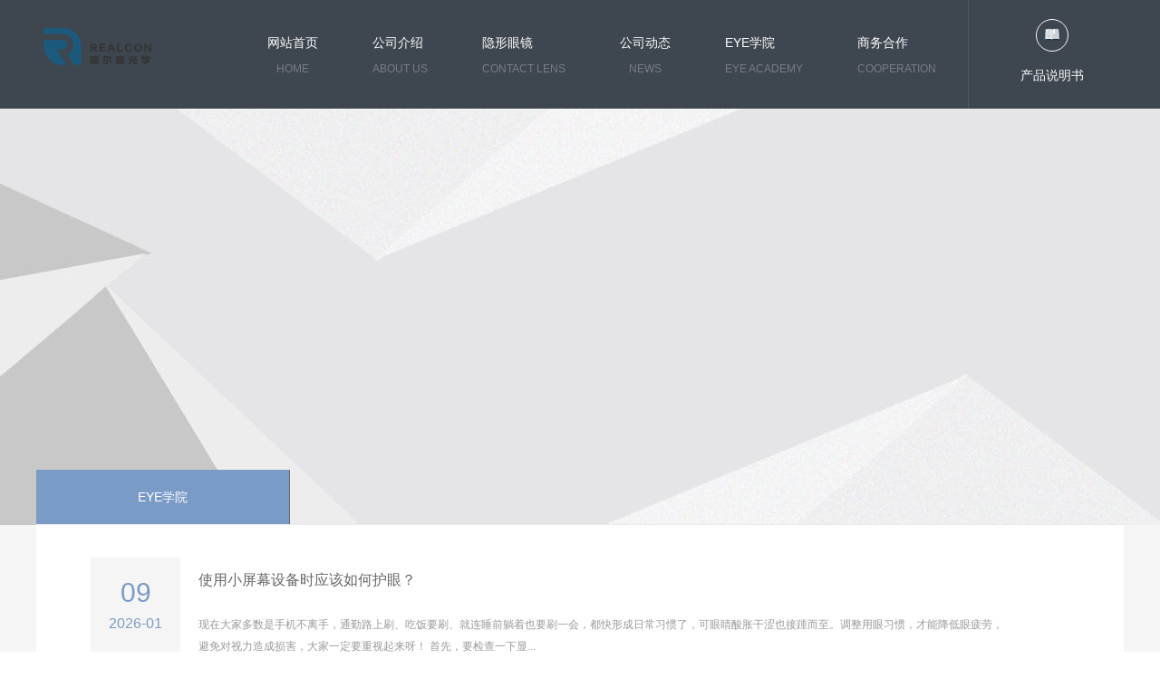

--- FILE ---
content_type: text/html
request_url: https://www.realconlens.cn/xueyuan/
body_size: 4651
content:
<!DOCTYPE html>
<html>
	<head>
	<meta charset="utf-8" />
	<meta http-equiv="content-type" content="text/html; charset=utf-8" />
	<meta name="viewport" content="width=device-width,minimum-scale=1.0,maximum-scale=1.0,user-scalable=no" />
	<meta name="apple-mobile-web-app-capable" content="yes" />
	<meta name="apple-mobile-web-app-status-bar-style" content="black"/>
	<meta name="format-detection" content="telephone=no"/>
	<meta name="format-detection" content="email=no" />
	<title>隐形眼镜常识和日常佩戴注意事项_瑞尔康隐形眼镜官网</title>
	<link rel="stylesheet" type="text/css" href="/template/pc/skin/css/font-awesome.min.css" />
	<link rel="stylesheet" type="text/css" href="/template/pc/skin/css/slick-theme.css" />
	<link rel="stylesheet" type="text/css" href="/template/pc/skin/css/slick.css" />
	<link rel="stylesheet" href="/template/pc/skin/css/g.css">
	<link rel="stylesheet" href="/template/pc/skin/css/s1.css">
	<script src="/template/pc/skin/js/jquery-3.7.1.min.js"></script>
	<script src="/template/pc/skin/js/jquery-ui.min.js"></script>
	<script src="/template/pc/skin/js/slick.js"></script>
	<script src="/template/pc/skin/js/scrolloverflow.min.notransition.js"></script>
	<script src="/template/pc/skin/js/g.js"></script>
	<style>
.child_banner {
background:url( /template/pc/skin/img/child_banner4.jpg) no-repeat center center;
background-size:cover;
text-align:center;
height:460px;
}
.child_banner .h1 {
	font-size: 36px;
	color: #fff;
	font-weight: bold;
	padding-top: 156px;
}
.child_banner .p1 {
	font-size: 16px;
	color: rgba(255,255,255,.6);
	padding-top: 24px;
}
 @media (max-width: 1024px) {
.s_main .tab .list > li {
	width: 33.33%;
}
.s_main .tab .list > li .box {
	padding: 0;
	text-align: center;
}
}
.news {
	padding-bottom: 90px;
}
.news .offset .list > li .box {
	display: block;
	border-bottom: 1px solid #eaeaea;
	padding: 36px 0 22px 0;
	overflow: hidden;
}
.news .offset .list > li .box .time {
	float: left;
	margin-right: 20px;
	color: #7a9bc6;
	padding: 22px 20px;
	background: #f5f5f5;
}
.news .offset .list > li .box .time .date {
	font-size: 30px;
	text-align: center;
	padding-bottom: 8px;
}
.news .offset .list > li .box .time .year {
	font-size: 16px;
	text-align: center;
}
.news .offset .list > li .box .font {
	padding-right: 20px;
}
.news .offset .list > li .box .font .p1 {
	font-size: 16px;
	padding: 15px 0 13px 0;
}
.news .offset .list > li .box .font .p2 {
	font-size: 12px;
	color: #999;
	line-height: 24px;
}
.news .offset .list > li .box:hover .font .p1 {
	color: #7a9bc6;
}
 @media (max-width: 1024px) {
.news .offset .list > li .box .time {
	float: none;
	padding: 10px 0;
	margin-right: 0;
}
.news .offset .list > li .box .font {
	padding-right: 0;
}
}
</style>
	<script>
		$(function () {
		});
	</script>
	<link rel="stylesheet" type="text/css" href="/template/pc/skin/css/freedom.css" />
	
	
              <link rel="canonical" href="https://www.realconlens.cn/xueyuan/"/>
              <script src="//msite.baidu.com/sdk/c.js?appid=1644178379518912"></script>
              <script type="application/ld+json">
                  {
                      "@context": "https://ziyuan.baidu.com/contexts/cambrian.jsonld",
                      "@id": "https://www.realconlens.cn/xueyuan/",
                      "appid": "1644178379518912",
                      "title": "隐形眼镜常识和日常佩戴注意事项_瑞尔康隐形眼镜官网",
                      "images": [
                          "https://www.realconlens.cn/public/static/common/images/not_adv.jpg"
                      ],
                      "pubDate": "2019-08-15T10:10:08"
                  }
              </script>
              </head>
	<body style="background:#f5f5f5;">
<div class="g_header">
  <div class="bar"> <a href="#" class="menu"><img src="/template/pc/skin/img/menu.svg"></a>
    <p class="logo"><a href="https://www.realconlens.cn/"><img src="/uploads/allimg/20190307/75621cf6c71a8ed7fd39cce511897d93.png" style="width:150px;"/></a></p>
  </div>
  <div class="main">
    <div class="g_cw"> <a class="logo"><img src="/uploads/allimg/20250904/1-250Z4102033331.png"></a>
      <ul class="nav">
        <li> <a href="/">
          <p> <b>网站首页</b> <em class="en">HOME</em> </p>
          </a> </li>
           <li> <a href="https://www.realconlens.cn/gongsijieshao" rel="nofollow" >
          <p> <b>公司介绍</b> <em class="en">ABOUT US</em> </p>
          </a> 
          </li>
           <li> <a href="https://www.realconlens.cn/yinxingyanjing" target="_blank"  >
          <p> <b>隐形眼镜</b> <em class="en">CONTACT LENS</em> </p>
          </a> 
          </li>
           <li> <a href="https://www.realconlens.cn/xinwenzixun" rel="nofollow"  target="_blank">
          <p> <b>公司动态</b> <em class="en">NEWS</em> </p>
          </a> 
          </li>
           <li> <a href="https://www.realconlens.cn/xueyuan"  target="_blank" >
          <p> <b>EYE学院</b> <em class="en">EYE ACADEMY</em> </p>
          </a> 
          </li>
           <li> <a href="https://www.realconlens.cn/shangwuhezuo"  target="_blank" rel="nofollow" >
          <p> <b>商务合作</b> <em class="en">COOPERATION</em> </p>
          </a> 
          </li>

      </ul>
      <p class="lx">
          <span class="ico">
            <img src="/template/pc/skin/img/ico_phone.svg" style="width:18px;" target="_blank"/>
          </span>
          <span class="dh"> 
              <a href="https://www.realconlens.cn/shuomingshu" rel="nofollow" target="_blank">
                产品说明书
               </a>
           </span>
       </p>
    </div>
  </div>
</div>

<div class="child_banner">
 
    </div>

<!--主体内容-->

<div class="s_main g_cw">
      <div class="tab">
    <ul class="list">
        <li style="background:#7a9bc6;display:block;color:#fff;height:60px;line-height:60px;">
    <a href="" class="box br1 on">
    &nbsp;&nbsp;&nbsp;&nbsp;&nbsp;&nbsp;&nbsp;&nbsp;&nbsp;&nbsp;&nbsp;&nbsp;EYE学院&nbsp;&nbsp;&nbsp;&nbsp;&nbsp;&nbsp;&nbsp;&nbsp;&nbsp;&nbsp;&nbsp;&nbsp;
    </a>
    </li>
  </ul>
  </div>
      <div class="child_con">
    <div class="news s_pad">
          <div class="offset">
        <ul class="list">
        
                      <li> <a href="/xueyuan/882.html" class="box">
                <div class="time">
                <p class="date">09</p>
                <p class="year">2026-01</p>
              </div>
                <div class="font">
                <p class="p1">使用小屏幕设备时应该如何护眼？</p>
                <p class="p2">现在大家多数是手机不离手，通勤路上刷、吃饭要刷、就连睡前躺着也要刷一会，都快形成日常习惯了，可眼睛酸胀干涩也接踵而至。调整用眼习惯，才能降低眼疲劳，避免对视力造成损害，大家一定要重视起来呀！&nbsp;首先，要检查一下显...</p>
              </div>
                </a> </li>
                
                               <li> <a href="/xueyuan/881.html" class="box">
                <div class="time">
                <p class="date">06</p>
                <p class="year">2026-01</p>
              </div>
                <div class="font">
                <p class="p1">常戴隐形眼镜应该定期复查哪些项目？</p>
                <p class="p2">每天戴着隐形通勤，可能还要搭配化妆，好看了也舒服了，但却很少有人会把定期复查放在心上，总是觉得只要眼睛没有不适就万事大吉了。实际上，长期佩戴隐形眼镜就像是给眼睛多穿了一件不够透气的衣服，哪怕没有不适症状，也可能埋下一些隐...</p>
              </div>
                </a> </li>
                
                               <li> <a href="/xueyuan/880.html" class="box">
                <div class="time">
                <p class="date">26</p>
                <p class="year">2025-12</p>
              </div>
                <div class="font">
                <p class="p1">坐过山车时戴隐形眼镜安全吗？</p>
                <p class="p2">外出游玩总是想要保持美美的，化妆和戴隐形都是基础搭配了，但很多较刺激的游玩项目究竟适不适合戴隐形呢？理论上，坐过山车戴隐形总体是安全的，因为隐形眼镜不会那么容易被甩飞，它吸附在眼球表面，附着力比想象的要强很多，而且很多人...</p>
              </div>
                </a> </li>
                
                               <li> <a href="/xueyuan/879.html" class="box">
                <div class="time">
                <p class="date">23</p>
                <p class="year">2025-12</p>
              </div>
                <div class="font">
                <p class="p1">这些小习惯，正在偷偷吸干你眼睛里的水分！</p>
                <p class="p2">你知道吗，日常不起眼的小习惯，却可能是引起眼睛干涩的罪魁祸首，眼睛里的水分就这样被悄悄吸走了。今天我们来盘点一下导致眼睛干涩的一些生活小习惯。长时间盯着电子屏幕。无论是追剧还是工作，紧盯屏幕时便不自觉减少眨眼次数，这样泪...</p>
              </div>
                </a> </li>
                
                          
            </ul>
      </div>
          <div class="g_page" n="_pi" p="1" >
         <div class="next1">  <a><<</a> <a><</a> <a class="on1">1</a><a   href="/xueyuan/lists_16_2.html" data-ey_fc35fdc="html" data-tmp="1">2</a><a   href="/xueyuan/lists_16_3.html" data-ey_fc35fdc="html" data-tmp="1">3</a><a   href="/xueyuan/lists_16_4.html" data-ey_fc35fdc="html" data-tmp="1">4</a><a   href="/xueyuan/lists_16_5.html" data-ey_fc35fdc="html" data-tmp="1">5</a> <a   href="/xueyuan/lists_16_2.html" data-ey_fc35fdc="html" data-tmp="1">></a> <a   href="/xueyuan/lists_16_194.html" data-ey_fc35fdc="html" data-tmp="1">>></a></div>
      </div>
        </div>
  </div>
    </div>

<!--主体内容 end-->

<div class="g_footer">
  <div class="g_cw">
    <div class="left">
      <div class="font">
      <p class="logo" style="padding-bottom:45px; "><img src="/template/pc/skin/img/LOGO.png" /></p>
        <p class="p1">
        	<a class="p11"><img src="/template/pc/skin/img/shuangwei.png" /></a>
            
            
        
        
        </p>
        
        
      </div>
    </div>
    <div class="right">
      <div class="nav">
        <ul class="list">
 
           <li> <p> <b style="color:#FFF">温馨提醒：为了您的眼部健康，在购买和佩戴隐形眼镜时，请仔细阅读<a href="https://www.realconlens.cn/shuomingshu/" style="color:#CCC" rel="nofollow" >产品说明书</a> 或​者在医务人员的指导下购买和使用。</b>  </p></li>
        
           
        </ul>
      </div>
      <div class="con">

        <div class="tab">
        Copyright © 2009-2019 吉林瑞尔康光学科技有限公司 版权 <a href="http://beian.miit.gov.cn" rel="nofollow" target="_blank">吉ICP备18005370号-2</a> <img src="/uploads/allimg/20240326/1-240326160240295.png" style="width:16px;height:16px;vertical-align:middle; alt=“网安备案信息"><a href="https://beian.mps.gov.cn/#/query/webSearch?code=22022102000158" rel="noreferrer" target="_blank">吉公网安备22022102000158</a><br />
         <br />
        医疗器械：吉食药监械生产许20150047号 <br />
           <br />
        互联网药品信息服务：（吉）-非经营性-2018-0041 
          <!--<table class="add">
            <tr>
              <td class="td1">地址：0432-65031809</td>
              <td class="td1">公司网址：/uploads/allimg/20190522/fc46a0ce27f637690ee6184c16553e4c.png</td>
            </tr>
            <tr>
              <td>联系电话：吉林永吉经济开发区长春街88号</td>
              <td>邮箱：/uploads/allimg/20190402/4a97124d57e94ce1f8b0267751f4f289.png</td>
            </tr>
            <tr>
              <td>联系人：/uploads/allimg/20240326/1-240326160240295.png</td>
            </tr>
          </table>-->
          <!--<div class="ewm">
            <p class="pic"><img src=""></p>
            <p class="p1">二维码</p>
          </div>-->
        </div>
      </div>
    </div>
  </div>
</div>
 
<!-- 应用插件标签 start --> 
  
<!-- 应用插件标签 end -->
<script>
(function(){
    var bp = document.createElement('script');
    var curProtocol = window.location.protocol.split(':')[0];
    if (curProtocol === 'https') {
        bp.src = 'https://zz.bdstatic.com/linksubmit/push.js';
    }
    else {
        bp.src = 'http://push.zhanzhang.baidu.com/push.js';
    }
    var s = document.getElementsByTagName("script")[0];
    s.parentNode.insertBefore(bp, s);
})();
</script>
<script>
(function(){
var src = (document.location.protocol == "http:") ? "http://js.passport.qihucdn.com/11.0.1.js?5604c82435816c793c923379c2d7c303":"https://jspassport.ssl.qhimg.com/11.0.1.js?5604c82435816c793c923379c2d7c303";
document.write('<script src="' + src + '" id="sozz"><\/script>');
})();
</script>
<script>
var _hmt = _hmt || [];
(function() {
  var hm = document.createElement("script");
  hm.src = "https://hm.baidu.com/hm.js?01ed8c84fa1d37388b779dde3ef5060f";
  var s = document.getElementsByTagName("script")[0]; 
  s.parentNode.insertBefore(hm, s);
})();
</script>
</body>
</html>

--- FILE ---
content_type: text/css
request_url: https://www.realconlens.cn/template/pc/skin/css/slick-theme.css
body_size: 987
content:
/* eyoucms.com 易优CMS -- 好用,免费,安全 */
@charset 'UTF-8';
/* Slider */
.slick-loading .slick-list
{
    /*background: #fff url('../img/ajax-loader.gif') center center no-repeat;*/
}

/* Icons */
/*@font-face
{
    font-family: 'slick';
    font-weight: normal;
    font-style: normal;

    src: url('/fonts/slick.eot');
    src: url('../fonts/slick.eot') format('embedded-opentype'), url('../fonts/slick.woff') format('woff'), url('../fonts/slick.ttf') format('truetype'), url('../fonts/slick.svg#slick') format('svg');
}*/
/* Arrows */
.slick-prev,
.slick-next
{
    font-size: 0;
    line-height: 0;

    position: absolute;
    top: 50%;

    display: block;

    width: 30px;
    height: 70px;
    padding: 0;
    -webkit-transform: translate(0, -50%);
    -ms-transform: translate(0, -50%);
    transform: translate(0, -50%);

    cursor: pointer;

    color: transparent;
    border: none;
    outline: none;
    background: #000;
    opacity: .1;
	transition:.3s ease;
}
.slick-prev:hover,
.slick-prev:focus,
.slick-next:hover,
.slick-next:focus
{
    color: transparent;
    outline: none;
    opacity: 0.5;
}
.slick-prev:hover:before,
.slick-prev:focus:before,
.slick-next:hover:before,
.slick-next:focus:before
{
    opacity: 1;
}
.slick-prev.slick-disabled:before,
.slick-next.slick-disabled:before
{
    opacity: .25;
}

.slick-prev:before,
.slick-next:before
{
    font-family: 'FontAwesome';
    font-size: 20px;
    line-height: 1;

    opacity: .75;
    color: white;

    -webkit-font-smoothing: antialiased;
    -moz-osx-font-smoothing: grayscale;
}

.slick-prev
{
	z-index:1;
    left: 20px;
}
[dir='rtl'] .slick-prev
{
    right: 20px;
    left: auto;
}
.slick-prev:before
{
    content: '\f104';
}
[dir='rtl'] .slick-prev:before
{
    content: '\f104';
}

.slick-next
{
	z-index:1;
    right: 20px;
}
[dir='rtl'] .slick-next
{
    right: auto;
    left: 20px;
}
.slick-next:before
{
    content: '\f105';
}
[dir='rtl'] .slick-next:before
{
    content: '\f105';
}

/* Dots */
.slick-dotted.slick-slider
{
    /*margin-bottom: 30px;*/
}

.slick-dots
{
    position: absolute;
    bottom: 10px;

    display: block;

    width: 100%;
    padding: 0;
    margin: 0;

    list-style: none;

    text-align: center;
}
.slick-dots li
{
    position: relative;

    display: inline-block;

    /*width: 20px;
    height: 20px;*/
    margin: 0 5px;
    padding: 0;

    cursor: pointer;
}
.slick-dots li button
{
    font-size: 0;
    line-height: 0;

    display: block;

    width: 10px;
    height: 10px;
    /*padding: 5px;*/
	border-radius:5px;

    cursor: pointer;

    color: transparent;
    border: 0;
    outline: none;
    background: #fff;
	opacity:.25;
	transition:.5s ease;
}
.slick-dots li button:hover,
.slick-dots li button:focus
{
    opacity: .5;
    outline: none;
}
.slick-dots li.slick-active button
{
    width: 20px;
    opacity: .5;
}


--- FILE ---
content_type: text/css
request_url: https://www.realconlens.cn/template/pc/skin/css/s1.css
body_size: 3021
content:
/* eyoucms.com 易优CMS -- 好用,免费,安全 */
html { background: #ffffff; font-size: 14px; color: #666; font-family: "Arial", "微软雅黑", "Helvetica", "sans-serif"; }

body { min-width: 1220px; }

.g_cw { width: 1220px; padding: 0 10px; margin: 0 auto; }
.g_cw::before,
.g_cw::after { content: ''; display: block; clear: both; }

.g_mt { margin-top: 80px; }
.g_mt::before,
.g_mt::after { content: ''; display: block; clear: both; }

.g_mb { margin-bottom: 80px; }
.g_mb::before,
.g_mb::after { content: ''; display: block; clear: both; }

@media (max-width: 1024px) {
	body { min-width: 0; }
	.g_cw { width: 100%; }
}

@media (max-width: 700px) {
	.g_mt { margin-top: 40px; }
	.g_mb { margin-bottom: 40px;}
}


.g_page { clear: both; text-align: center; font-size: 14px; color: #888888; margin-top: 100px; }
.g_page > ul { display: inline-block; }
.g_page > ul > li { float: left; line-height: 35px; margin: 0 5px; }
.g_page > ul > li a { display: block; background: #fff; padding: 0 15px; border: 1px solid #E8E8E8; }
.g_page > ul > li a .fa { font-size: 17px; line-height: 35px; }
.g_page > ul > li a.dis { color: #ccc; cursor: not-allowed; }
.g_page > ul > li a:hover:not(.dis),
.g_page > ul > li a.on { background: #b2662d; color: #fff; border: 1px solid #b2662d;}

@media (max-width: 600px) {
	.g_page > ul .num_li { display: none; }
}


.g_title {clear: both;text-align:center;padding:100px 0 48px 0;}
.g_title .l1 { font-size: 30px; margin-bottom: 10px; text-align: center; color: #fff;}
.g_title .l1 .h1{ font-weight:bold;color:#051f0c;}
.g_title .l1 .line_l{padding-right:28px;}
.g_title .l1 .line_r{padding-left:28px;}
.g_title .l2 {width:65px;margin:14px auto;}
.g_title .l2 .line1{width:100%;height:1px;background:#fff;display:block;margin-bottom:2px;}
.g_title .l2 .line2{width:100%;height:6px;background:#fff;display:block;}
.g_title .l3 {font-size:16px;color:#fff;}

@media (max-width: 1024px) {
	.g_title {padding:50px 0 30px 0;}
	.g_title .l1 .line_l{display:none;}
    .g_title .l1 .line_r{display:none;}
}

@media (max-width: 700px) {
	.g_title .l1 { font-size: 24px;}
	.g_title { margin-bottom: 40px; }
	
}

.g_header { clear: both; background:url(../img/top_bg.png) repeat;height:120px;}


.g_header .bar { display: none; }

.g_header .main { height: 100px; }
.g_header .main .logo { float: left; line-height: 100px; }
.g_header .main .logo img { vertical-align: middle; }

.g_header .main .nav { float: left;margin:0 35px 0 -35px;}
.g_header .main .nav > li { float: left;}
.g_header .main .nav > li > a { display: block;padding-left:60px;padding-top: 40px; font-size: 14px;}
.g_header .main .nav > li:last-child > a { margin-right: 0; }
.g_header .main .nav > li > a > p { transition: ease .3s; }
.g_header .main .nav > li > a > p > b { display: block; color: #fff; font-weight: normal; line-height: 1; transition: ease .3s; }
.g_header .main .nav > li > a > p .en { display: block; color: rgba(255,255,255,.3); font-size: 12px;text-align:center;padding-top:15px;  transition: ease .3s; }
.g_header .main .nav > li > a > p .line { display: block; width: 36px; height: 6px; background: #ff4b64; border-radius: 10px; margin-top: 10px; opacity: 0; transition: ease .3s; }
.g_header .main .nav > li > a.on,
.g_header .main .nav > li > a:hover { color: #c26f31; }
.g_header .main .nav > li > a.on > p > b { font-weight: bold; color: #c26f31;}
.g_header .main .nav > li > a:hover > p > b {color: #7a9bc6;}
.g_header .main .nav > li > a.on > p .en,
.g_header .main .nav > li > a:hover > p .en { color: #7a9bc6; }
.g_header .main .nav > li > a.on > p .line,
.g_header .main .nav > li > a:hover > p .line { opacity: 1; }

.g_header .main .lx { float: left; border-left:1px solid rgba(255,255,255,.1);height:120px;padding-left:57px;}
.g_header .main .lx .ico{display:block;text-align:center;margin:21px auto 18px auto;width:36px;height:36px;border:1px solid #fff;border-radius:50px;line-height:40px;}
.g_header .main .lx .dh{font-size:18px;color:#bd6c30;}


@media (max-width: 1024px) {
	body { padding-top: 60px;}

	.g_header { background: transparent; height:auto;}
	.g_header .bar { position: relative; display: block; position: fixed; z-index: 100; left: 0; top: 0; right: 0; height: 60px; background:url(../img/top_bg.png) repeat; color: #875F23;}
	.g_header .bar .menu { position: absolute; right: 0; top: 0; display: inline-block; padding: 0 10px; line-height: 60px;}
	.g_header .bar .menu img { vertical-align: middle; height: 32px; }
	.g_header .bar .logo { font-size:18px; line-height: 60px; color:#fff;font-weight:bold;padding-left:10px;}
	.g_header .bar .logo img { max-height: 40px; vertical-align: middle;}

	.g_header .main { height: auto; }
	.g_header .main .logo { display: none; }
    .g_header .main .lx {display:none;}
	.g_header .main .nav { float: none; height: auto; padding: 20px 0; margin: 0; line-height: 1; visibility: hidden; opacity: 0; position: fixed; z-index: 99; left: 0; top: -100%; bottom: 100%; right: 0; background: #fff; border-top: 0; transition: ease .4s;}
	.g_header .main .nav > li { float: none; }
	.g_header .main .nav > li > a { width: auto; padding: 12px 50px;}
	.g_header .main .nav > li > a > p > b { margin-bottom: 5px; color: #333;}
	.g_header .main .nav > li > a > p .en { font-size: 8px; margin-left: 0; transform: none;color:#666;text-align:left;padding-top:5px;}

	.g_header .main .nav.show { visibility: visible; opacity: 1; top: 60px; bottom: 0;}
}

.g_footer {clear: both; background:url(../img/top_bg.png) repeat;}
.g_footer .left .logo img{display:block;}
.g_footer .left .font{padding:10px 16px 0px 16px;background:#697580;max-width:240px;}
.g_footer .left .font .p1{font-size:12px;color:#999;line-height:30px;}
.g_footer .right{}
.g_footer .right .nav{padding:38px 40px 23px 18px;}
.g_footer .right .nav .list{margin-left:-40px;margin-bottom:-20px;overflow:hidden;}
.g_footer .right .nav .list > li{float:left;padding-left:30px;padding-bottom:20px;}
.g_footer .right .nav .list > li a{color:#fff;}
.g_footer .right .nav .list > li a:hover{color:#7a9bc6;}
.g_footer .right .nav .list > li .on{color:#c26f31;}
.g_footer .right .con{border-top:1px solid #697580;padding:20px 52px 0 16px;}
.g_footer .right .con .h1{color:#cbcbcb;font-size:16px;font-weight:bold;padding-bottom:16px;}
.g_footer .right .con .tab{color:#b4b4b4;overflow:hidden;}
.g_footer .right .con .tab table{float:left;line-height:30px;}
.g_footer .right .con .tab table .td1{padding-right:33px;}
.g_footer .right .con .tab .ewm{float:right;}
.g_footer .right .con .tab .ewm .pic{float:left;}
.g_footer .right .con .tab .ewm .p1{float:left;padding:43px 0 0 16px;}
@media (max-width: 1024px) {
	  .g_footer .left{float:none;}
	  .g_footer .left .logo{text-align:center;padding:20px 0;}   
	  .g_footer .left .logo img{display:inline-block;}
	  .g_footer .left .font{margin:0 auto;max-width:none;padding:10px;text-align:center;}
	  .g_footer .right{float:none;}
	  .g_footer .right .con .tab table{float:none;} 
	  .g_footer .right .con .tab .ewm{float:none;text-align:center;} 
	  .g_footer .right .con .tab .ewm .pic{float:none;}
	  .g_footer .right .con .tab .ewm .p1{float:none;padding:0;}
	  
}
/*--子页面--*/

		.s_child_banner{display:none;}
        @media (max-width: 1024px) {
	      .child_banner{display:none;}
		  .s_child_banner{display:block;}
        }
		
		.link{background:#f5f5f5;padding:22px 0;margin-top:110px;}
		.link .p1{line-height:24px;}
		.link .p1 .line{width:6px;height:17px;background:#7a9bc6;display:inline-block; vertical-align:middle;margin-right:10px;}
		.link .p1 .h1{font-weight:bold;}
		.link .p1 a:hover{color:#7a9bc6;}
        @media (max-width: 1024px) {
	      .link{margin-top:0;}
        }
	
	    .s_main{}
		.child_con{background:#fff;padding:0 30px;}
		.s_main .tab{overflow:hidden;border-bottom:1px solid #eaeaea;margin-top:-61px;}
		.s_main .tab .list > li{float:left;} 
		.s_main .tab .list > li .box{padding:0 64px;background:#7a9bc6;display:block;color:#fff;height:60px;line-height:60px;}
		.s_main .tab .list > li .box:hover{background:#fff;color:#7a9bc6;}
		/*.s_main .tab .list > li .on{background:#fff;color:#c26f31;}*/
		.br1{border-right:1px solid #666666;}
		.br2{border-right:1px solid #666666;}
		.s_pad{padding-left:30px;padding-right:30px;}
		@media (max-width: 1024px) {
	      .s_main .tab{margin-top:0;}
		  .s_main{padding:0;}
		  .child_con{padding:0 10px;}
		  .s_pad{padding-left:0;padding-right:0;}
		  .br2{border-right:none;}
		  
        }
		
		.product .offset{padding-top:33px;}
		.product .offset .list{margin-bottom:-30px;overflow:hidden;}
		.product .offset .list > li{float:left;width:28%;padding-left:4px;padding-bottom:30px;}
		.product .offset .list > li .box{display:block;}
		.product .offset .list > li .box .pic img{border: 1px solid #eaeaea;width:100%;display:block;}
		.product .offset .list > li .box .p1{text-align:center;padding-top:20px;color:#666;}
		.product .offset .list > li .box .pic { position: relative; }
		.product .offset .list > li .box .pic .tj{width:73px;height:73px; position:absolute;top:0;right:0;}
		.product .offset .list > li .box .pic .tj img{border:0;}
        .product .offset .list > li .box .pic .fdj { position: absolute; top: 50%; left: 50%; width: 40px; height: 40px;margin-top:-20px;margin-left:-20px; background: #fff; border-radius: 50px; text-align: center; line-height: 46px; opacity: 0; transition: .3s ease; }
        .product .offset .list > li .box .pic .fdj img { width: 18px; display: inline-block;border:0;}
        .product .offset .list > li .box .pic:before { content: ''; position: absolute; left: 0; right: 0; top: 0; bottom: 0; opacity: 0; transition: .3s ease; background: rgba(122,155,198,.9); }
        .product .offset .list > li .box:hover .pic:before {opacity: 1;}
        .product .offset .list > li .box:hover .pic .fdj {opacity: 1;}
		@media (max-width: 1024px) {
			.product .offset .list > li{width:50%;}
        }
		@media (max-width: 750px) {
			.product .title .p2 .line{width:30%;}
        }
		@media (max-width: 600px) {
			.product .offset .list > li{width:100%;}
        }
	
	
	    .fy{margin-top:40px;color:#333;line-height:33px;padding-left:6px;}
		.fy .pre{display:block;}
		.fy .next{display:block;}
	   
	   
	   		/*-----------------------------分页 start--------------------------------*/
.next1{width: 100%;height: auto;overflow: hidden;text-align: center;}
.next1 ul{display: inline-block;}
.next1 ul li{display: inline-block;}
.next1 a{display: inline-block;border: 1px solid #ebebeb;color: #999;width: 30px;height: 30px;line-height: 30px;margin: 0 4px;overflow: hidden;}
.next1 a.on1,.next1 a:hover{background: #7a9bc6;color: #fff;border: 1px solid #b2662d;}


.p2 {

    font-size: 12px;
    color: #fff;
    line-height: 20px;
    padding: 13px 45px 15px 30px;
}
.g_header .main .lx .dh {
    font-size: 14px;
    color: #fff;
}
.p11{
	width:120px;
}

.title .h2 {
    font-size: 18px;
    color: #999;
}
.page .ico {
    float: left;
    border-left: 1px solid #e0e0e0;
    border-right: 1px solid #e0e0e0;
    padding: 0 25px;
    margin-right: 16px;
	}
	
.page .ico {
    float: left;
    border-left: 1px solid #e0e0e0;
    border-right: 1px solid #e0e0e0;
    padding: 0 25px;
    margin-right: 16px;
}
.page .ico img {
    width: 18px;
}
.g_cw.w1300 {
    width: 1300px;
    min-width: auto;
    max-width: auto;
}
.page {
    background: #f5f5f5;
    border-bottom: 1px solid #eaeaea;
    height: 60px;
    line-height: 60px;
    margin-top: 0;
    margin-bottom: 70px;
}

.product .box .c_right{float:left;min-width:930px;max-width:930px;}
.product .box .c_right .offset .list{margin-left:-15px;margin-bottom:-32px;overflow:hidden;}
.product .box .c_right .offset .list > li{float:left;width:33.33%;padding-left:15px;padding-bottom:32px;}
.product .box .c_right .offset .list > li:nth-child(3n+1) {clear:both;}
.product .box .c_right .offset .list > li .box{display:block;background:#fff;border:1px solid #ddd;}
.product .box .c_right .offset .list > li .box:hover{border:1px solid #7a9bc6;}
.product .box .c_right .offset .list > li .box .pic{text-align:center;}
.product .box .c_right .offset .list > li .box .pic img{width:100%;}
.product .box .c_right .offset .list > li .box .font{text-align:center;padding:0 40px 38px 40px;}
.product .box .c_right .offset .list > li .box .font .p1{font-size:16px;color:#333;padding-top:10px;}
.product .box .c_right .offset .list > li .box .font .p2{font-size:12px;color:#999;line-height:20px;padding:13px 0 15px 0;}
.product .box .c_right .offset .list > li .box .font .p3{font-size:12px;color:#999;}
.product .box .c_right .offset .list > li .box .font .p3 .price{color:#7a9bc6;font-weight:bold;}
.product .box .c_right .offset .list > li .box .font .p3 .price .h1{font-size:18px;}
/*--------------------分页 end----------------------*/


--- FILE ---
content_type: image/svg+xml
request_url: https://www.realconlens.cn/template/pc/skin/img/ico_phone.svg
body_size: 135669
content:
<svg width="834" height="834" xmlns="http://www.w3.org/2000/svg" xmlns:xlink="http://www.w3.org/1999/xlink">
 <!-- Created with Method Draw - http://github.com/duopixel/Method-Draw/ -->
 <g>
  <title>Layer 1</title>
  <image stroke="null" xlink:href="[data-uri]" id="svg_1" height="834" width="838.000044" y="0" x="0"/>
 </g>
</svg>

--- FILE ---
content_type: application/javascript
request_url: https://www.realconlens.cn/template/pc/skin/js/g.js
body_size: 335
content:
$(function () {
	//zoom
	$(window).resize(function () {
		$('[zoom-width][zoom-heigh]:visible').each(function () { $(this).height($(this).width() * parseInt($(this).attr('zoom-heigh')) / parseInt($(this).attr('zoom-width'))); });
	}).resize();
	//end

	//g_content img
	$('.g_content img').each(function () { $(this).width('auto').height('auto'); });
	//end

	//menu
	$('.g_header .menu').click(function () {
		var n = $('.g_header .nav');
		n.hasClass('show') ? n.removeClass('show') : n.addClass('show');
		return false;
	});
	//end

	//tool
	$('.g_tool .top').click(function () { $('html,body').animate({ scrollTop: 0 }, 300); return false; });
	//end
});